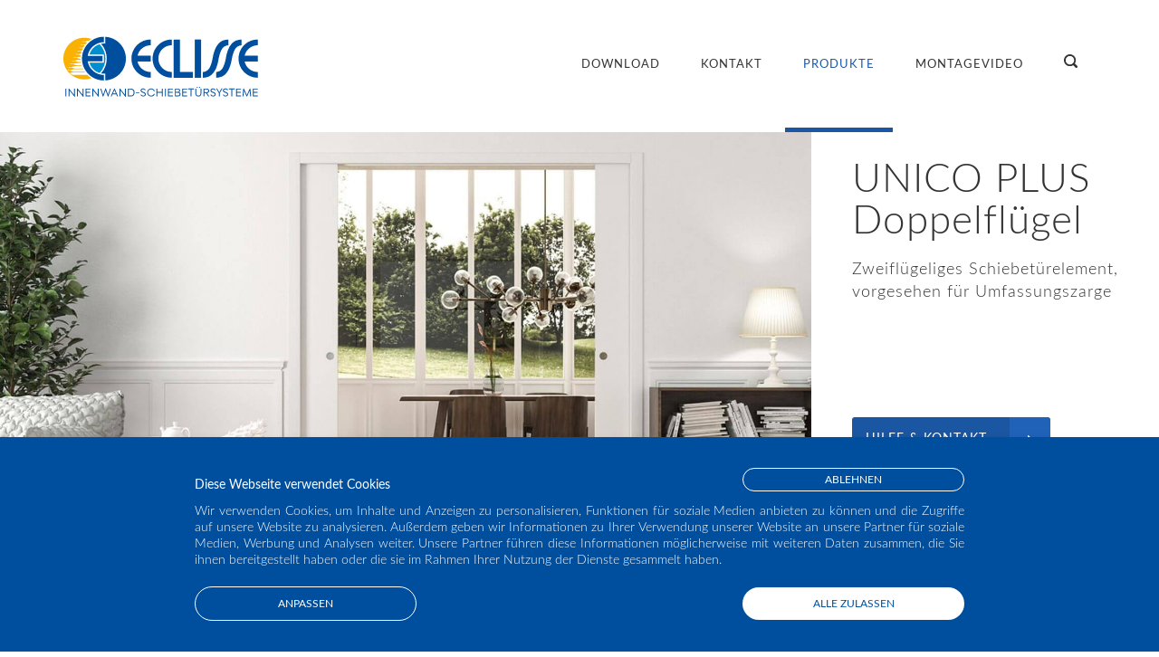

--- FILE ---
content_type: text/html; charset=utf-8
request_url: https://www.eclisse.de/de/produktlinien/collection/standard-schiebetuerelemente/unico-df/
body_size: 12209
content:


<!doctype html>
<html class="no-js " lang="de" data-extra=""  itemscope itemtype="http://schema.org/Product" 
 >
<head  prefix="og: http://ogp.me/ns#">
    



        
            <!-- Google Tag Manager -->
            <script async type="text/javascript">(function(w,d,s,l,i){w[l]=w[l]||[];w[l].push({'gtm.start':
            new Date().getTime(),event:'gtm.js'});var f=d.getElementsByTagName(s)[0],
            j=d.createElement(s),dl=l!='dataLayer'?'&l='+l:'';j.async=true;j.src=
            '//www.googletagmanager.com/gtm.js?id='+i+dl;f.parentNode.insertBefore(j,f);
            })(window,document,'script','dataLayer','GTM-N5SHTDS');</script>
            <!-- End Google Tag Manager -->
        
        
            
        
        <meta content="text/html; charset=UTF-8" http-equiv="content-type">
        <title>UNICO DF, 2-Flg | Schiebetürelement zweiflügelig  - ECLISSE</title>
        <link rel="icon" href="/static/img/favicon.ico"/>
        
        
            


	<meta name="description" content="Modell UNICO, das &amp;quot;klassische&amp;quot; und bewährte Einbauelement zweiflügelig für Massivwände und Trockenbau.">
    
    
    
    
    
        <meta property="og:title" content="UNICO DF, 2-Flg | Schiebetürelement zweiflügelig">
        <meta property="og:url" content="https://www.eclisse.de/de/produktlinien/collection/standard-schiebetuerelemente/unico-df/">
        <meta property="og:description" content="Modell UNICO, das &amp;quot;klassische&amp;quot; und bewährte Einbauelement zweiflügelig für Massivwände und Trockenbau.">
        
        <meta property="og:image" content="https://www.eclisse.de/media/filer_public/c1/21/c1215d3e-5a55-45e7-a011-22b54fa80ecd/controtelaio_estensione_doppia_anta.jpg">
        <meta property="og:type" content="page">
        
        
        
        
        
        
        
        
        
        <meta property="fb:profile_id" content="https://www.facebook.com/eclisse.it">
        
        
    
    
        <meta name="twitter:domain" content="www.eclisse.de">
        <meta name="twitter:card" content="summary">
        
        <meta name="twitter:title" content="UNICO DF, 2-Flg | Schiebetürelement zweiflügelig">
        <meta name="twitter:url" content="https://www.eclisse.de/de/produktlinien/collection/standard-schiebetuerelemente/unico-df/">
        <meta name="twitter:description" content="Modell UNICO, das &amp;quot;klassische&amp;quot; und bewährte Einbauelement zweiflügelig für Massivwände und Trockenbau.">
        
        <meta name="twitter:image:src" content="https://www.eclisse.de/media/filer_public/c1/21/c1215d3e-5a55-45e7-a011-22b54fa80ecd/controtelaio_estensione_doppia_anta.jpg">
        <meta name="twitter:creator" content="@Eclissesrl">
        <meta name="twitter:site" content="https://www.eclisse.it">
    
    
        
        <link rel="publisher" href="https://plus.google.com/+Eclisse"/>
        
        <meta itemprop="name" content="UNICO DF, 2-Flg | Schiebetürelement zweiflügelig">
        
        
        <meta itemprop="url" content="https://www.eclisse.de/de/produktlinien/collection/standard-schiebetuerelemente/unico-df/">
        <meta itemprop="description" content="Modell UNICO, das &amp;quot;klassische&amp;quot; und bewährte Einbauelement zweiflügelig für Massivwände und Trockenbau.">
        
        <meta itemprop="image" content="https://www.eclisse.de/media/filer_public/c1/21/c1215d3e-5a55-45e7-a011-22b54fa80ecd/controtelaio_estensione_doppia_anta.jpg">
    



        
        
        
        
            
    
        
            <link rel="alternate" hreflang="de" href="https://www.eclisse.de/de/produktlinien/collection/standard-schiebetuerelemente/unico-df/"/>
        
            <link rel="alternate" hreflang="de-at" href="https://www.eclisse.at/de-at/produktlinien/collection/standard-schiebetuerelemente/unico-df/"/>
        
    

            
                
                    <link rel="canonical" href="https://www.eclisse.de/de/produktlinien/collection/standard-schiebetuerelemente/unico-df/"/>
                
            
        
        
        
        
            
                
                    <meta name="viewport" content="width=device-width,initial-scale=1">
                
            
        
        
        <meta name="generator" content="nephila komaci 3.0">
        

    
<meta name="viewport" content="width=device-width, initial-scale=1, maximum-scale=1, user-scalable=0" />
<meta name="apple-mobile-web-app-capable" content="yes" />
<meta name="apple-mobile-web-app-status-bar-style" content="black-translucent" />
<meta name="google-site-verification" content="7iPC9iZopS3XcwyJODhMBpw7FMn4dwV1RuhFFmwajGk" />
<!-- FAVICON -->
<link rel="apple-touch-icon" sizes="57x57" href="/static/img/apple-icon-57x57.png">
<link rel="apple-touch-icon" sizes="60x60" href="/static/img/apple-icon-60x60.png">
<link rel="apple-touch-icon" sizes="72x72" href="/static/img/apple-icon-72x72.png">
<link rel="apple-touch-icon" sizes="76x76" href="/static/img/apple-icon-76x76.png">
<link rel="apple-touch-icon" sizes="114x114" href="/static/img/apple-icon-114x114.png">
<link rel="apple-touch-icon" sizes="120x120" href="/static/img/apple-icon-120x120.png">
<link rel="apple-touch-icon" sizes="144x144" href="/static/img/apple-icon-144x144.png">
<link rel="apple-touch-icon" sizes="152x152" href="/static/img/apple-icon-152x152.png">
<link rel="apple-touch-icon" sizes="180x180" href="/static/img/apple-icon-180x180.png">
<link rel="icon" type="image/png" sizes="192x192"  href="/static/img/android-icon-192x192.png">
<link rel="icon" type="image/png" sizes="32x32" href="/static/img/favicon-32x32.png">
<link rel="icon" type="image/png" sizes="96x96" href="/static/img/favicon-96x96.png">
<link rel="icon" type="image/png" sizes="16x16" href="/static/img/favicon-16x16.png">
<link rel="manifest" href="/static/img/manifest.json">
<meta name="msapplication-TileColor" content="#ffffff">
<meta name="msapplication-TileImage" content="/static/img/ms-icon-144x144.png">
<meta name="theme-color" content="#ffffff">












<meta name="p:domain_verify" content="e2255934e9e29a9a06cdbac9184de54f"/>
<meta name="facebook-domain-verification" content="bqh8w3uem2lw7xchks7vcyzxtxfebq" />
<style>
.custom-align { margin-bottom:80px; position:relative; padding-bottom:80px; }
.custom-align .btn { position:absolute; bottom:0; left:15px; width:calc(100% - 30px)!important; }
@media screen and (min-width:1000px) { .home-intro { padding: 90px 0 0 0!important; } }
@media screen and (max-width:999px) { .home-intro { padding: 80px 0 0 0!important; } }
.home-intro .widget-image-text .media img { margin-left:0!important; }
.widget-embedded-video__title { display:inline-block; }
.widget-embedded-video__iframe { width:100%!important;height:100%!important; }
.page-contatti .aldryn-forms-form { width:100%; }
.page-contatti .aldryn-forms-form .field { width:50%; float:left; padding:15px; }
@media screen and (max-width:600px) { .page-contatti .aldryn-forms-form .field { width:100%; float:none; } }
.page-contatti .aldryn-forms-form .widget-link { width:50%; margin-top:-30px; padding-left:15px!important; }
.page-contatti .aldryn-forms-form .aldryn-forms-button { margin-left:15px; margin-top:9px; }
.page-contatti .aldryn-forms-form #id_textareafield_1 { height:100px; }
.page-contatti .aldryn-forms-form textarea, .page-contatti .aldryn-forms-form select { padding-top:14px;padding-bottom:14px; }
</style>

<script>
(function() {
    var nTimer = setInterval(function() {
        if (window.jQuery) {
            clearInterval(nTimer);
            jQuery.ajax({
                url: "https://cdnjs.cloudflare.com/ajax/libs/jquery.matchHeight/0.7.2/jquery.matchHeight-min.js",
                dataType: "script",
                cache: true
            }).done(function() {
                jQuery(".equal-height").matchHeight({byRow: true});
                jQuery(".widget-embedded-video__title").matchHeight({byRow: true});
                jQuery(".support-product-section .accessory-info").matchHeight({byRow: true});
                jQuery(".support-accessory-section .accessory-info").matchHeight({byRow: true});
            });
         }
     }, 500);
})();
</script>



    

    
        
    

    
        
    

    
    
        
    

    
        <link rel="stylesheet" href="/static/CACHE/css/f30f030a9bdf.css" type="text/css" media="screen, projection" />
    

    
        
    

    
        
    

    
        
    

    
        
    

    
        
    

    

    <link rel="stylesheet" href="/static/CACHE/css/d41d8cd98f00.css" type="text/css" media="all" />
    
</head>
<body id="generale" class="lang-de page-produktlinien tpl_base">




    <!-- Google Tag Manager -->
    <noscript><iframe src="//www.googletagmanager.com/ns.html?id=GTM-N5SHTDS"
    height="0" width="0" style="display:none;visibility:hidden"></iframe></noscript>







<header class="main-header">

    <nav role="navigation" id="main-nav">
        <div class="grid">
            <div class="s-12 last">
                <a href="/" class="logo">
                    <img alt="Eclisse" title="Eclisse" src="/static/img/logos/logo-eclisse-de.svg" class="hidden-s"/>
                    <img alt="Eclisse" title="Eclisse" src="/static/img/logo-eclisse-no-claim.svg" class="visible-s"/>
                </a>
                

                <ul class="hidden-s">
                    
                    <form method="get" action="/de/suchergebnisse/" id="searchform">
                    


    <li>
        <a href="/de/download/" class="">Download</a>
    </li>

    <li>
        <a href="/de/kontakt/" class="">Kontakt</a>
    </li>

    <li>
        <a href="/de/produktlinien/" class=" active">Produkte</a>
    </li>

    <li>
        <a href="/de/montagevideo/" class="">Montagevideo</a>
    </li>



                    <li class="main-nav-search-container">
                        <input id="input_search" type="text" placeholder="Suchen" name="q">
                    </li>
                    <li class="main-nav-search">
                        <a href="#">
                            <img alt="Suchen" title="Suchen" src="/static/img/search.svg" class="svg svg--search">
                            <img alt="Schließen" title="Schließen" src="/static/img/close.svg" class="svg svg--close">
                        </a>
                    </li>
                    
                    </form>
                </ul>
            </div>
        </div>
    </nav>

    <nav role="navigation" id="main-nav-responsive" class="hidden-m hidden-l">
        <ul>
            
            
            


    <li>
        <a href="/de/download/" class="">Download</a>
    </li>

    <li>
        <a href="/de/kontakt/" class="">Kontakt</a>
    </li>

    <li>
        <a href="/de/produktlinien/" class=" active">Produkte</a>
    </li>

    <li>
        <a href="/de/montagevideo/" class="">Montagevideo</a>
    </li>



            
            <li>
               <a href="/de/land-auswahlen/">
                    
                    
                        
                        Deutschland <span class="language">(de)</span>
                    
                </a>
            </li>
            
            
        </ul>
    </nav>

    <div id="search-icon-container" class="visible-s hidden-m hidden-l">
        <a class="search-icon">
            <img src="/static/img/search.svg" alt="Suchen" class="svg">
        </a>
    </div>

    <div id="hamburger-icon-container" class="visible-s hidden-m hidden-l">
        <a id="hamburger-icon">
            <span class="line line-1"></span>
            <span class="line line-2"></span>
            <span class="line line-3"></span>
        </a>
    </div>

    <div id="search-bar-responsive" class="hidden-m hidden-l">
        <form method="get" action="/de/suchergebnisse/" id="searchform">
            <input id="input_search" type="text" placeholder="Suchen" name="q">
        </form>
    </div>
</header>




<main id="page" class="container ">
    










<article class="product-detail" id="product_46">
    <header class="product-header">
        <div class="product-header__image-container">
            
                <picture>
                    <!--[if IE 9]><video style="display: none;"><![endif]-->
                    <source media="(min-width: 1000px)" srcset="/media/filer_public_thumbnails/filer_public/c1/21/c1215d3e-5a55-45e7-a011-22b54fa80ecd/controtelaio_estensione_doppia_anta.jpg__1600x800_q95_crop_subsampling-2_upscale.jpg">
                    <source media="(min-width: 720px)" srcset="/media/filer_public_thumbnails/filer_public/4c/67/4c672833-d5bd-486c-944c-b8b745acb489/chassis-extension-portes-coulissantes-a-galandage_1000x720.jpg__1000x800_q95_crop_subsampling-2_upscale.jpg">
                    <!--[if IE 9]></video><![endif]-->
                    <img srcset="/media/filer_public_thumbnails/filer_public/27/93/27931196-33da-42c3-8043-3524d389859d/chassis-extension-pour-double-porte-coulissante-a-galandage_800x800.jpg__800x800_q95_crop_subsampling-2_upscale.jpg" >
                </picture>
            
        </div>
        <div class="product-header__infobox-container">
            <div>
                <div class="h1">UNICO PLUS Doppelflügel</div>
                <h1 class="claim">Zweiflügeliges Schiebetürelement, vorgesehen für Umfassungszarge</h1>
            </div>
            <div class="infobox buttons-container">
                
                    <a onClick="ga('send', 'event','PRODOTTI', 'CTA', 'Retailer', 5);" href="/de/kontakt/" class="btn btn-light btn-reseller">Hilfe & Kontakt</a>
                
                <a onClick="ga('send', 'event','PRODOTTI', 'CTA', 'Support', 1);" href="/de/download/produkt/unico-df/" class="btn btn-dark btn-support">Technischer Support</a>
            </div>
        </div>
    </header>

    

<div class="breadcrumbs-container">
    <div class="grid">
        <div class="s-12 last">
            

    <li class=" ">
        <a href="/de/">Home</a>
    </li>

    <li class=" ">
        <a href="/de/produktlinien/">Produkte</a>
    </li>



            
            <li class="breadcrumb-dropdown">
                <a href="/de/produktlinien/collection/standard-schiebetuerelemente/">ECLISSE Classic Collection</a>
            </li>
            
            <li>
                <span>UNICO PLUS Doppelflügel</span>
            </li>
        </div>
    </div>
</div>

    <section class="other-products">
        <div class="grid">
            <div class="other-products-container">
            
                
                <a href="/de/produktlinien/collection/standard-schiebetuerelemente/unico-ef/" class="s-6 m-4 l-3">
                    
                    <span><img src="/media/filer_public_thumbnails/filer_public/f7/e4/f7e425f5-ce1a-419f-9c46-e8324b96488e/ecl-unico-schiebetursysteme-2000x1000.jpg__400x300_q95_subsampling-2.jpg" /></span>
                    <h4>UNICO PLUS Einzelflügel</h4>
                </a>
                
            
                
            
                
                <a href="/de/produktlinien/collection/standard-schiebetuerelemente/unico-luce-ef/" class="s-6 m-4 l-3">
                    
                    <span><img src="/media/filer_public_thumbnails/filer_public/c9/3d/c93d2aca-c17a-482a-bbbb-58b6c09605d3/2020_unico_luce_ef_2000x1000-1.jpg__400x300_q95_subsampling-2.jpg" /></span>
                    <h4>UNICO LUCE EF, 1-flg</h4>
                </a>
                
            
                
                <a href="/de/produktlinien/collection/standard-schiebetuerelemente/unico-luce-df/" class="s-6 m-4 l-3">
                    
                    <span><img src="/media/filer_public_thumbnails/filer_public/e0/f6/e0f6eb16-8d19-4519-b14a-7dcf9a520f9b/banner-luce-estensione.jpg__400x300_q95_subject_location-646%2C286_subsampling-2.jpg" /></span>
                    <h4>UNICO LUCE DF, 2-flg</h4>
                </a>
                
            
            </div>
        </div>
    </section>



    



    <div class="tabs-container" id="tabs-info-container">
        <div class="grid">
            <div class="s-12 last tabs-container__block">
                <ul class="tabs" data-contents="tc">
                    <li><a href="#overview">Überblick</a></li>
                    <li><a href="#features">Technik</a></li>
                    
                        
                            <li><a href="#accessories">Zubehör</a></li>
                        
                    
                </ul>
            </div>
        </div>
    </div>

    <div class="tab-contents" id="tc">
        <div class="grid">
            <div class="s-12 anchor-container">
                <div class="anchor-tag blue-line-bottom" id="overview">Überblick</div>
            </div>
            <section class="section-wrapper  widget-section"  id="section_1" ><div class="grid"><div class="s-12 m-6 l-6 last-s widget-image widget-image-text widget-image-text--image-before"
     id="widget-image-27884"  ><div class="media"><img src="/media/filer_public/0b/85/0b855e2e-def8-4037-8268-22a2de4b6866/eclisse_unico_doppelflugel_website-bild1-1.jpg" alt="Eclisse_Unico_Doppelflügel" class="media__item "></div><div class="wysiwyg"></div></div><div class="s-12 m-6 l-6 last-s last-m last-l widget-text"  id="widget-text-27885" ><h1>montagefertig² | praktisch² | gut²</h1><p>Die ECLISSE UNICO Modellreihe ist das „klassische“ Einbauelement, entspricht dem gehobenen Standard im Bereich der Schiebetürkästen welche eine Verkleidung benötigen und wird montagefertig in ein - oder zweiflügeligen Ausführungen geliefert.</p><p>Die gezielt offene Bauweise des Schiebetürkastens für Trockenbau wird den zeitgemäßen Anforderungen im Innenausbau besser gerecht. Durch die gleichmäßige Verschraubung der GK-Platte mit den speziell profilierten Querstreben entsteht der flächige Verbund mit dem Schubkasten. So verarbeitet, steift sich der Kasten optimal gegen Spannungen und Druckeinwirkungen aus.</p></div></div></section>
<section class="section-wrapper  widget-section"  id="section_2" ><div class="grid"><div class="s-12 m-6 l-6 last-s widget-text"  id="widget-text-27887" ><h2>Doppelfügelausführungen</h2><h3>Ausführung Trockenbau</h3><p>Im Trockenbau sind die UNICO PLUS <a href="https://www.eclisse.de/de/zweiflugelige-schiebetur/">Schiebetüren mit Doppelflügel</a> für Profil 75 und 100 lieferbar. Im Aufbau auf Profil 75 (fertige Wand 10 oder 12,5 cm) ist die Türblattstärke von 40 mm nicht zu überschreiten. Sondermaße sind zweiflügelig bis Türblattbreite [198,5 + 198,5] cm × Türblatthöhe 301 cm lieferbar. Für diese Sondermaße ist ein Profil 125 oder ein Doppelständerwerk (fertige Wandstärke min. 15 cm) erforderlich.</p></div><div class="s-12 m-6 l-6 widget-image widget-image-text widget-image-text--image-before"
     id="widget-image-27888"  ><div class="media"><img src="/media/filer_public/d5/35/d5350cf4-a1bf-4e40-a236-6c1463be84e8/eclisse_unico_doppelflugel_website-trockenbauwand_sichtbar-1.jpg" alt="Eclisse_Unico_Doppelflügel" class="media__item "></div><div class="wysiwyg"></div></div></div></section>
<section class="section-wrapper  widget-section"  id="section_3" ><div class="grid"><div class="s-12 m-6 l-6 last-s widget-image widget-image-text widget-image-text--image-before"
     id="widget-image-27890"  ><div class="media"><img src="/media/filer_public/ae/8b/ae8b5c0f-9397-41e9-9765-f5cf0d4c252e/eclisse_unico_doppelflugel_website-massivwand_sichtbar-1.jpg" alt="Eclisse_Unico_Doppelflügel_Massivwand" class="media__item "></div><div class="wysiwyg"></div></div><div class="s-12 m-6 l-6 last-s last-m last-l widget-text"  id="widget-text-27891" ><h3><br><br>
Ausführung Massivwand</h3><p>In der Massivwandausführung ist dieses Modell 1- und 2-flg. für Ziegelstärken 11,5 cm und 17,5 cm lieferbar. Die maximalen Produktionsgrößen betragen zweiflügelig Türblattbreite [148,5 + 148,5] cm × Höhe 291 cm.</p></div><div class="s-12 m-12 l-12 last-s last-m last-l widget-text"  id="widget-text-27893" ><h3>Download:</h3><p><a href="/de/download/produkt/unico-df/" class="btn btn-secondary" style="float: none; width: 100%; text-align: center;">UNICO Doppelflügel - Technische Spezifikationen</a></p></div></div></section>

            <div class="s-12 anchor-container">
                <div class="anchor-tag blue-line-bottom"  id="features">Technik</div>
            </div>
            <section class="section-wrapper  widget-section"  id="section_1" ><div class="grid"><div class="s-6 m-12 l-12 widget-text"  id="widget-text-27895" ><h1>ECLISSE UNICO DF, 2-flg.</h1><h3>Interaktive Übersichtsvideos</h3><hr><p style="text-align: center;"> </p><p style="text-align: center;">Vorteile und Highlights Variante Massivwand</p></div><section id="presentation_27894" class="ivideo-section last-s s-12 m-12 l-12 last-m last-l"><div class="img-preview playbtn"><i class="fa fa-play-circle"></i><img src="/media/filer_public_thumbnails/filer_public/b3/bf/b3bf56e7-8fd5-41c2-abed-9e7b329ef3e6/estensione_intonaco_1920x1080.jpg__1200x675_q95_crop_subsampling-2_upscale.jpg" /></div><video class="presentation-video-1" controls><source src="/documents/animations/Video%2520animazioni/estensione_intonaco.mp4" type="video/mp4"></video><section class="animation-container"><div class="curtain-sx"></div><div class="curtain-dx"></div><div class="animation-text"><p>
                Eclisse Unico Doppelflügel
            </p><p>
                Massivwand
            </p></div></section><video class="presentation-video-2" controls><source src="" type="video/mp4"></video><div class="img-container"><img src="/media/filer_public_thumbnails/filer_public/b3/bf/b3bf56e7-8fd5-41c2-abed-9e7b329ef3e6/estensione_intonaco_1920x1080.jpg__1200x675_q95_crop_subsampling-2_upscale.jpg" /><a href="#art38876" class="dot" style='top: 75.9259259259%; left: 56.9791666667%;'></a><a href="#art38877" class="dot" style='top: 74.4444444444%; left: 62.6041666667%;'></a><a href="#art38878" class="dot" style='top: 10.3703703704%; left: 30.2083333333%;'></a><a href="#art38879" class="dot" style='top: 12.1296296296%; left: 40.9375%;'></a><a href="#art38880" class="dot" style='top: 15.0%; left: 47.1875%;'></a><a href="#art38881" class="dot" style='top: 16.6666666667%; left: 56.9791666667%;'></a><a href="#art38882" class="dot" style='top: 21.9444444444%; left: 32.7083333333%;'></a><a href="#art38883" class="dot" style='top: 27.4074074074%; left: 35.78125%;'></a><a href="#art38884" class="dot" style='top: 26.6666666667%; left: 58.90625%;'></a><a href="#art38885" class="dot" style='top: 50.0925925926%; left: 57.2395833333%;'></a></div><div class="img-articles"><a href="#" class="back"><i class="fa fa-times"></i></a><article id="art38876"><header><div class="h1">Zentrierende Türblattführung</div></header><div class="feature-image"><img src="/media/filer_public_thumbnails/filer_public/dd/2e/dd2e34bd-bf21-4328-bfdc-6f70b0b052ca/guida-porta-int.jpg__600x338_q95_crop_subsampling-2_upscale.jpg" /></div><div class="article-content"><p>
                    Direkt auf dem Fußboden oder am Einbauelement montiert, zentriert die Führung das Tür­blatt beim Öffnen und Schließen der Tür.

                </p></div></article><article id="art38877"><header><div class="h1">Das nachträglich herausnehmbare Bodenblech</div></header><div class="feature-image"><img src="/media/filer_public_thumbnails/filer_public/47/3a/473a2cee-e789-43ff-b2d6-80ac0c563bf0/profilo-sottoporta-int.jpg__600x338_q95_crop_subsampling-2_upscale.jpg" /></div><div class="article-content"><p>
                    Das nachträglich herausnehmbare Bodenblech des Schubkastens (nur UNICO Massivwand) ermöglicht dem Verarbeiter auch bei zu hoch gesetztem Kasten eine korrekte Montage des Türblattes.

                </p></div></article><article id="art38878"><header><div class="h1">Einstellbare Türstopper</div></header><div class="feature-image"><img src="/media/filer_public_thumbnails/filer_public/f1/29/f129372a-4ae6-4ebc-a818-0c23e1b8d9de/fermoporta.jpg__600x338_q95_crop_subsampling-2_upscale.jpg" /></div><div class="article-content"><p>
                    Die Türstopper (vorne und hinten) sind jederzeit verstellbar. Durch die Kombination mit der herausnehmbaren Laufschiene kann die Öffnung der Schiebetür stets so angepasst werden, dass die Tür auch ­bündig mit der Wand abschließt.

                </p></div></article><article id="art38879"><header><div class="h1">Engmaschiger Putzträger</div></header><div class="feature-image"><img src="/media/filer_public_thumbnails/filer_public/2e/72/2e72f153-77c9-44e0-bd09-359f51d21ac2/rete-debordante-int.jpg__600x338_q95_crop_subsampling-2_upscale.jpg" /></div><div class="article-content"><p>
                    Das engmaschige Putzträgernetz (50 x 25 mm) gewährt einen optimalen Verbund mit dem Zementmörtel. Seine flexible Verbindung (nicht geschweißt) mit dem Grundblech vermeidet Spannungsrisse beim Abtrocknen des Mörtels.

                </p></div></article><article id="art38880"><header><div class="h1">ECLISSE-Rollwagen</div></header><div class="feature-image"><img src="/media/filer_public_thumbnails/filer_public/b1/d9/b1d98d59-143c-41d6-a4cc-d006d5914ebc/carrelli.jpg__600x338_q95_crop_subsampling-2_upscale.jpg" /></div><div class="article-content"><p>
                    Die Rollwagen sind im Inneren mit gekapselten Stahlkugellagern versehen, während die Räder selber aus faserverstärktem, abriebfestem Kunststoff bestehen, welcher einen ruhigen Lauf in der eloxierten Laufschiene gewährt. Die Standard-Tragfähigkeit beträgt 100 kg.

                </p></div></article><article id="art38881"><header><div class="h1">Herausnehmbare Laufschiene (patentiert)</div></header><div class="feature-image"><img src="/media/filer_public_thumbnails/filer_public/f5/04/f504ef09-4e0e-431a-ab09-eae61ff7b6cb/binario-estraibile-cgt.jpg__600x338_q95_crop_subsampling-2_upscale.jpg" /></div><div class="article-content"><p>
                    Die auch nach Wandschluss ausbaubare Laufschiene erlaubt eine eventuelle nachträgliche Wartung der Anlage sowie ein Nachrüsten der Schiebetür mit Komfort­zubehör wie z.B. Einzugdämpfer, Selbstschließer oder Motorisierung.

                </p></div></article><article id="art38882"><header><div class="h1">Putzträger ohne Verschweißung </div></header><div class="feature-image"><img src="/media/filer_public_thumbnails/filer_public/41/02/4102843c-c50b-4415-830a-9c3199a16938/sistema-aggancio-senza-saldature-int.jpg__600x338_q95_crop_subsampling-2_upscale.jpg" /></div><div class="article-content"><p>
                    Die Putzträgernetze sind auf dem Korpus ohne Verschweißungen verankert. Dadurch werden Spannungsrisse sowie Verzüge des Schiebetürkastens beim Abtrocknen des Zementmörtels vermieden.

                </p></div></article><article id="art38883"><header><div class="h1">Ausgesteifte Seitenbleche</div></header><div class="feature-image"><img src="/media/filer_public_thumbnails/filer_public/7a/7c/7a7c3b87-1803-49a5-9721-8912e7d290e9/ecl_lamiera_tamponamento_520x300.jpg__600x338_q95_crop_subsampling-2_upscale.jpg" /></div><div class="article-content"><p>
                    Die kreisförmig in regelmäßigen Abständen angelegten Punzen steifen die Seitenbleche des Schubkastens zusätzlich aus.

                </p></div></article><article id="art38884"><header><div class="h1">Profilierte Queraussteifungen </div></header><div class="feature-image"><img src="/media/filer_public_thumbnails/filer_public/25/81/25812a09-4e7e-42cc-972a-56472465de04/traversine-orizzontali-rinforzo-int.jpg__600x338_q95_crop_subsampling-2_upscale.jpg" /></div><div class="article-content"><p>
                    Die 16 speziell profilierten Querausteifungen aus verzinktem Stahlblech gewähren im Verbund eine optimale Aussteifung gegen Druckeinwirkungen und Spannungen.

                </p></div></article><article id="art38885"><header><div class="h1">Verstärkte Einschubholme</div></header><div class="feature-image"><img src="/media/filer_public_thumbnails/filer_public/7d/0c/7d0c0f09-1912-46e3-bbdf-4dd38f8ac3c9/montanti-int.jpg__600x338_q95_crop_subsampling-2_upscale.jpg" /></div><div class="article-content"><p>
                    Die verstärkten Einschubholme an der Wand­tasche ermöglichen ein schlankes Design bei gleichzeitig hoher Stabilität. Sie schützen das Element vor der Einwirkung mechanischer Kräfte am Türblatteinlauf.

                </p></div></article></div><a id="" href="#" class="rewbtn"><i class="fa fa-repeat"></i></a></section><div class="s-6 m-12 l-12 widget-text"  id="widget-text-27896" ><p style="text-align: center;"> </p><p style="text-align: center;">Vorteile und Highlights Variante Trockenbau</p></div><section id="presentation_178338" class="ivideo-section last-s s-12 m-12 l-12 last-m last-l"><div class="img-preview playbtn"><i class="fa fa-play-circle"></i><img src="/media/filer_public_thumbnails/filer_public/fa/28/fa284bfa-2be1-4bce-8298-6df3d4988841/estensione_cartongesso_1920x1080.jpg__1200x675_q95_crop_subsampling-2_upscale.jpg" /></div><video class="presentation-video-1" controls><source src="/documents/animations/Video%2520animazioni/estensione_cartongesso_at.mp4" type="video/mp4"></video><section class="animation-container"><div class="curtain-sx"></div><div class="curtain-dx"></div><div class="animation-text"><p>
                Eclisse Unico Doppelflügel
            </p><p>
                Trockenbau
            </p></div></section><video class="presentation-video-2" controls><source src="" type="video/mp4"></video><div class="img-container"><img src="/media/filer_public_thumbnails/filer_public/fa/28/fa284bfa-2be1-4bce-8298-6df3d4988841/estensione_cartongesso_1920x1080.jpg__1200x675_q95_crop_subsampling-2_upscale.jpg" /></div><div class="img-articles"><a href="#" class="back"><i class="fa fa-times"></i></a></div><a id="" href="#" class="rewbtn"><i class="fa fa-repeat"></i></a></section></div></section>

            




<script id="categoryfiltertemplate" type="x-tmpl-mustache">
    <a href="#" class="btn btn-toggle category-filter" id="category-filter-{{id}}" data-target="{{id}}">
        {{label}}
    </a>
</script>



    <div class="s-12 anchor-container">
        <div class="anchor-tag blue-line-bottom" id="accessories">Türen und Zubehör</div>
    </div>
    <div class="s-12 last">
        <div id="accessories-filter">
        </div>
    </div>
    
    
    
        
        <div class="category" data-name="Türen" id="category-2">
            <div class="s-12 last">
                <h2>Türen</h2>
            </div>
            
                <div class="s-12 m-6 l-3 last-s accessory ">

                    <a href="/de/produktlinien/zubehoer/schiebetuerblaetter/"
                        >
                        <div class="accessory-info">
                        
                            
                            <div class="zoom-container">
                                <img src="/media/filer_public_thumbnails/filer_public/04/fe/04fe36da-f364-4486-bf1c-9a2f075d3c95/banner-porte-laminate.jpg__720x720_q95_crop_subject_location-511%2C186_subsampling-2_upscale.jpg" alt="Schiebetürblätter Holz" />
                            </div>
                        
                            <div class="gutter">
                                <h3>Schiebetürblätter Holz</h3>
                                40 mm Stärke
                            </div>
                        </div>
                    </a>
                </div>
            
                <div class="s-12 m-6 l-3 last-s accessory last-m">

                    <a href="/de/produktlinien/zubehoer/glasschiebetueren/"
                        >
                        <div class="accessory-info">
                        
                            
                            <div class="zoom-container">
                                <img src="/media/filer_public_thumbnails/filer_public/67/26/67268c41-5df0-479a-aaf0-ce7c89b1570c/glassdoorbrochure_18_website-1-1.jpg__720x720_q95_crop_subsampling-2_upscale.jpg" alt="Glasschiebetürblatter" />
                            </div>
                        
                            <div class="gutter">
                                <h3>Glasschiebetürblatter</h3>
                                Mehr Stil, mehr Finesse, mehr Licht!
                            </div>
                        </div>
                    </a>
                </div>
            
        </div>
        
    
        
        <div class="category" data-name="Beschläge und Griffe" id="category-4">
            <div class="s-12 last">
                <h2>Beschläge und Griffe</h2>
            </div>
            
                <div class="s-12 m-6 l-3 last-s accessory ">

                    <a href="/de/produktlinien/zubehoer/griffmuscheln-fuer-schiebetueren/"
                        >
                        <div class="accessory-info">
                        
                            
                            <div class="zoom-container">
                                <img src="/media/filer_public_thumbnails/filer_public/2b/dd/2bddbc35-9bc2-4d53-8964-f803508bc581/kit_legno_800x800.jpg__720x720_q95_crop_subsampling-2_upscale.jpg" alt="Beschläge und Griffe für Holztürblätter" />
                            </div>
                        
                            <div class="gutter">
                                <h3>Beschläge und Griffe für Holztürblätter</h3>
                                Beschlagvarianten für ECLISSE-Schiebetürblätter, 40 mm Stärke
                            </div>
                        </div>
                    </a>
                </div>
            
        </div>
        
    
        
        <div class="category" data-name="Mechanismen" id="category-8">
            <div class="s-12 last">
                <h2>Mechanismen</h2>
            </div>
            
                <div class="s-12 m-6 l-3 last-s accessory ">

                    <a href="/de/produktlinien/zubehoer/schiebetuer-daempfer/"
                        >
                        <div class="accessory-info">
                        
                            
                            <div class="zoom-container">
                                <img src="/media/filer_public_thumbnails/filer_public/da/79/da796bdb-1be1-4d2d-8ce9-a83409126c09/banner-eclisse-bias.jpg__720x720_q95_crop_subject_location-304%2C186_subsampling-2_upscale.jpg" alt="Schiebetür-Dämpfer ECLISSE BIAS™ und ECLISSE BIAS™ DS" />
                            </div>
                        
                            <div class="gutter">
                                <h3>Schiebetür-Dämpfer ECLISSE BIAS™ und ECLISSE BIAS™ DS</h3>
                                Dämpfer für langsames, geräuscharmes Schließen der Türen
                            </div>
                        </div>
                    </a>
                </div>
            
                <div class="s-12 m-6 l-3 last-s accessory last-m">

                    <a href="/de/produktlinien/zubehoer/synchronlauf-fuer-doppelfluegel/"
                        >
                        <div class="accessory-info">
                        
                            
                            <div class="zoom-container">
                                <img src="/media/filer_public_thumbnails/filer_public/79/5c/795cbc12-5623-4945-835b-3536bb788827/banner-sicronizzazione-doppia-anta.jpg__720x720_q95_crop_subject_location-350%2C168_subsampling-2_upscale.jpg" alt="Synchronlauf für Doppelflügel" />
                            </div>
                        
                            <div class="gutter">
                                <h3>Synchronlauf für Doppelflügel</h3>
                                Der Synchronlauf erlaubt das gleichzeitige Öffnen zweier Türen obwohl nur eine Türe bewegt wird.
                            </div>
                        </div>
                    </a>
                </div>
            
                <div class="s-12 m-6 l-3 last-s accessory ">

                    <a href="/de/produktlinien/zubehoer/tuerfuehrungsprofil-mit-abdeckkappe/"
                        >
                        <div class="accessory-info">
                        
                            
                            <div class="zoom-container">
                                <img src="/media/filer_public_thumbnails/filer_public/c0/8d/c08dbdc9-9203-4832-94ec-ba27ab092c62/banner-profilo-security.jpg__720x720_q95_crop_subject_location-375%2C188_subsampling-2_upscale.jpg" alt="Türführungsprofil mit Abdeckkappe " />
                            </div>
                        
                            <div class="gutter">
                                <h3>Türführungsprofil mit Abdeckkappe </h3>
                                Stabileres Gleiten, höhere Robustheit
                            </div>
                        </div>
                    </a>
                </div>
            
        </div>
        
    




        </div>
    </div>

    
    <footer class="product-footer">
        <div class="grid">
            <div class="s-12 last">
                <h3>
                    <span>Ähnliche Produkte...</span>
                </h3>
            </div>
        </div>
        <div class="grid related-products">
            
                <div class="s-6 m-4 l-3   ">
                    <a href="/de/produktlinien/collection/standard-schiebetuerelemente/unico-ef/">
                        
                            
                        
                        <img src="/media/filer_public_thumbnails/filer_public/f7/22/f722e4e6-b17b-4152-915f-cb413c106c7e/ecl-unico-schiebetursysteme-800x800.jpg__240x240_q95_subsampling-2.jpg" >
                        UNICO PLUS Einzelflügel
                    </a>
                </div>
            
                <div class="s-6 m-4 l-3 last-s  ">
                    <a href="/de/produktlinien/collection/standard-schiebetuerelemente/unico-luce-ef/">
                        
                            
                        
                        <img src="/media/filer_public_thumbnails/filer_public/2d/b3/2db39dca-1fc8-4953-9ce3-1c635e2cb442/2020_unico_luce_ef_800x400-1.jpg__240x240_q95_subsampling-2.jpg" >
                        UNICO LUCE EF, 1-flg
                    </a>
                </div>
            
                <div class="s-6 m-4 l-3  last-m ">
                    <a href="/de/produktlinien/collection/standard-schiebetuerelemente/unico-luce-df/">
                        
                            
                        
                        <img src="/media/filer_public_thumbnails/filer_public/fa/8f/fa8fe341-da4c-455b-b9ca-1ba640d0f16d/chassis-luce-extension-portes-coulissantes-a-galandage-small.jpg__240x240_q95_subject_location-400%2C400_subsampling-2.jpg" >
                        UNICO LUCE DF, 2-flg
                    </a>
                </div>
            
                <div class="s-6 m-4 l-3 last-s  last-l">
                    <a href="/de/produktlinien/collection/sondermodelle/teleskop-zweiseitig/">
                        
                            
                        
                        <img src="/media/filer_public_thumbnails/filer_public/4f/ef/4fef7a1b-3705-4fc1-b50d-33e10541256d/chassis-telescopique-extension-portes-coulissantes-a-galandage-small.jpg__240x240_q95_subject_location-419%2C400_subsampling-2.jpg" >
                        TELESKOP zweiseitig
                    </a>
                </div>
            
                <div class="s-6 m-4 l-3   ">
                    <a href="/de/produktlinien/collection/sondermodelle/circular-df/">
                        
                            
                        
                        <img src="/media/filer_public_thumbnails/filer_public/4d/35/4d35c2fe-ae06-4eac-9732-cc07b4443b40/2020_sondermodelle_800x400-1.jpg__240x240_q95_subsampling-2.jpg" >
                        CIRCULAR DF, 2-flg
                    </a>
                </div>
            
                <div class="s-6 m-4 l-3 last-s last-m ">
                    <a href="/de/produktlinien/collection/sondermodelle/ewoluto-df/">
                        
                            
                        
                        <img src="/media/filer_public_thumbnails/filer_public/88/ff/88ffd1f9-03b5-4c3d-8001-66ef3851d483/porte-vetro-scorrevoli_ewoluto-est_665x665.jpg__240x240_q95_subject_location-332%2C332_subsampling-2.jpg" alt="telaio porta ewoluto estensione">
                        EWOLUTO® DF, 2-flg
                    </a>
                </div>
            
                <div class="s-6 m-4 l-3   ">
                    <a href="/de/produktlinien/collection/syntesis-collection/syntesis-line-df/">
                        
                            
                        
                        <img src="/media/filer_public_thumbnails/filer_public/d6/ab/d6abdee0-bb09-4eac-9083-6f11032d3e99/chassis-syntesis-line-extension-porte-coulissante-a-galandage-small.jpg__240x240_q95_subject_location-400%2C400_subsampling-2.jpg" >
                        SYNTESIS LINE, 2-flg
                    </a>
                </div>
            
                <div class="s-6 m-4 l-3 last-s  last-l">
                    <a href="/de/produktlinien/collection/syntesis-collection/syntesis-luce-df/">
                        
                            
                        
                        <img src="/media/filer_public_thumbnails/filer_public/51/67/5167a722-9caa-47ad-9412-8d5331b797ce/2020_syntesis_luce_df_small_800x400-1.jpg__240x240_q95_subsampling-2.jpg" >
                        SYNTESIS LUCE DF, 2-flg
                    </a>
                </div>
            
                <div class="s-6 m-4 l-3  last-m ">
                    <a href="/de/produktlinien/collection/standard-schiebetuerelemente/">
                        
                            
                        
                        <img src="/media/filer_public_thumbnails/filer_public/50/da/50da0cbb-8377-403c-b2db-4f73b112da5d/2020_cc_800x400_w-1.jpg__240x240_q95_subsampling-2.jpg" >
                        ECLISSE Classic Collection
                    </a>
                </div>
            
        </div>
    </footer>
    

    
</article>
<div class="top-page-scroll-button"><svg id="1ee85bba-14f1-42a9-a179-42474d861765" data-name="Livello 1" xmlns="http://www.w3.org/2000/svg" viewBox="0 0 63.49 63.49"><defs><style>.\37 ef12bbf-dbeb-4058-8d49-d07ab1fdf8cc{stroke-miterlimit:10;stroke-width:3px;}</style></defs><title>Icona_Torna_Su</title><circle class="7ef12bbf-dbeb-4058-8d49-d07ab1fdf8cc" cx="31.74" cy="31.74" r="30.24"/><polyline class="7ef12bbf-dbeb-4058-8d49-d07ab1fdf8cc" points="50.09 38.59 31.74 24.89 13.39 38.59"/></svg></div>




    
</main>

<footer class="footer-container">
    <section class="footer-main">
        <div class="grid">
            
                <nav class="footer-navigation">
                    <div class="s-12 m-8 l-8 last-s widget-raw-html"  id="widget-raw-html-339490"  ><a href="https://www.facebook.com/eclisse.de" target="_blank"><i class="fa fa-facebook-official fa-2x"></i></a><a href="https://www.instagram.com/eclisse_de/" target="_blank"><i class="fa fa-instagram fa-2x"></i></a><a href="https://www.youtube.com/@EclisseDeutschland" target="_blank"><i class="fa fa-youtube-square fa-2x"></i><a href="https://it.pinterest.com/eclisse_de/ " target="_blank"><i class="fa fa-pinterest-square fa-2x"></i></a></div>

                </nav>
                <div class="s-12 m-4 l-4 last">
                    <nav class="secondary-nav hidden-s">
                        

<ul>
    
        <li><a href="/de/firma/">Unternehmen</a></li>
    
    <li class="languages-container">
        <a class="languages" href="/de/land-auswahlen/">
            <i class="icon-flag icon-flag-DE"></i>
            
                Deutschland <span class="language">(de)</span>
            
        </a>
        
    </li>
</ul>

                    </nav>
                </div>
            
        </div>
    </section>
    <section class="footer-copying">
        <div class="grid">
            <div class="s-12 last">
                <p>
                    
                        COPYRIGHT ECLISSE S.R.L. 2020 -
                        ALL RIGHTS RESERVED - P.IVA: IT02141960266 - TEL: <a href="tel:0800 33 47 110">0800 33 47 110</a> Innerhalb der Bundesrepublik Deutschland erreichen Sie uns kostenfrei unter der hier angegebenen Nummer
                    
                </p>
                <nav class="privacy">
                    <a href="/de/markenrichtlinien/" rel="nofollow">Markenrichtlinien</a>
                    <a href="/de/datenschutz/" rel="nofollow">Datenschutz</a>
                    
                    
                        <a href="/de/impressum/" rel="nofollow">Impressum</a>
                    
                    
                    
                        <a href="/de/agb/" rel="nofollow">Agb</a>
                    
                    
                    
                        <a href="/de/blog/" rel="nofollow">Blog</a>
                    
                    
                    
                        
                        <a href="/de/montagevideo/">Montagevideo</a>
                    
                </nav>
            </div>
        </div>
    </section>
</footer>






    


    






    
        <script type="text/javascript" src="/static/CACHE/js/56e8804588c0.js"></script>
    

<script type="text/javascript" src="/static/CACHE/js/4e4fdbadb099.js" async></script>
<script async type="text/javascript">
    $(function () {
        
    


        $('.breadcrumb-dropdown a').on('click', function(e){ e.preventDefault();
            $('.breadcrumbs-container').toggleClass('active');
            $(this).toggleClass('active');
            $('.other-products').toggleClass('active');
        });
    

$("#presentation_27894").presentation();


$("#presentation_178338").presentation();



    $('.tab-headers').tabsaccordion();

    var features_active = false;

    $('.tab-headers [href=\\#features]').on('click', function() {
        if(!features_active) {
            /*$('.ivideo-section').each(function() {
                $(this).data('plugin_presentation').start();
            });*/
        }
        features_active = true;
    });
    $('.tab-headers [href=\\#accessories]').on('click', function() {
        $('.product-footer').hide();
    });
    $('.tab-headers a').on('click', function(){
        if($(this).attr('href') != '#features') {
            $('.ivideo-section').each(function() {
                $(this).data('plugin_presentation').stop();
            });
            features_active = false;
        }
        if($(this).attr('href') != '#accessories') {
            $('.product-footer').show();
        }
    });

    var filterbtncontent = Mustache.render($('#categoryfiltertemplate').html(),
        {id: 'all', label: 'alle Kategorien'});
    $('#accessories-filter').html(filterbtncontent);
    $('.category-filter').addClass('active');

    $('.category').each(function(){
        var filters = $('#accessories-filter').html();
        var filterbtncontent = Mustache.render($('#categoryfiltertemplate').html(),
            {id: this.id, label: $(this).data('name')});
        $('#accessories-filter').html(filters + filterbtncontent);
    });

    $('.category-filter').click(function(e){ e.preventDefault();
        $('.category').hide();
        $('.category-filter').removeClass('active');
        $(this).addClass('active');
        if ($(this).data('target') != 'all') {
            var target = '#' + $(this).data('target');
            $(target).show();
        } else {
            $('.category').show();
        }
    });

    // deeplinking
    if(window.location.hash) {
        hash_tab = $('[href=\\' + window.location.hash + ']:visible');

        if(hash_tab.length == 1) {
            hash_tab.click();
        }
    }





    
    // Main search autosuggestion
    var suggestions = [
        
            { "label": "UNICO PLUS Einzelflügel",
                "url": "/de/produktlinien/collection/standard-schiebetuerelemente/unico-ef/" },
        
            { "label": "Schiebetür-Dämpfer ECLISSE BIAS™ und ECLISSE BIAS™ DS",
                "url": "/de/produktlinien/zubehoer/schiebetuer-daempfer/" },
        
            { "label": "UNICO PLUS Doppelflügel",
                "url": "/de/produktlinien/collection/standard-schiebetuerelemente/unico-df/" },
        
            { "label": "ECLISSE Syntesis Collection",
                "url": "/de/produktlinien/collection/syntesis-collection/" },
        
            { "label": "Selbstschließer mit Dämpfer",
                "url": "/de/produktlinien/zubehoer/selbstschliesser/" },
        
            { "label": "UNICO LUCE EF, 1-flg",
                "url": "/de/produktlinien/collection/standard-schiebetuerelemente/unico-luce-ef/" },
        
            { "label": "Synchronlauf für Doppelflügel",
                "url": "/de/produktlinien/zubehoer/synchronlauf-fuer-doppelfluegel/" },
        
            { "label": "UNICO LUCE DF, 2-flg",
                "url": "/de/produktlinien/collection/standard-schiebetuerelemente/unico-luce-df/" },
        
            { "label": "Synchronlauf für Modell Teleskop",
                "url": "/de/produktlinien/zubehoer/synchronlauf-fuer-teleskop/" },
        
            { "label": "TELESKOP einseitig",
                "url": "/de/produktlinien/collection/sondermodelle/teleskop-einseitig/" },
        
            { "label": "Sicherheits-Beschlag für Glastüren",
                "url": "/de/produktlinien/zubehoer/sicherheitsbeschlag-fuer-glastueren/" },
        
            { "label": "TELESKOP zweiseitig",
                "url": "/de/produktlinien/collection/sondermodelle/teleskop-zweiseitig/" },
        
            { "label": "CIRCULAR EF, 1-flg",
                "url": "/de/produktlinien/collection/sondermodelle/circular-ef/" },
        
            { "label": "Türführungsprofil mit Abdeckkappe ",
                "url": "/de/produktlinien/zubehoer/tuerfuehrungsprofil-mit-abdeckkappe/" },
        
            { "label": "CIRCULAR DF, 2-flg",
                "url": "/de/produktlinien/collection/sondermodelle/circular-df/" },
        
            { "label": "UNILATERALE",
                "url": "/de/produktlinien/collection/sondermodelle/unilaterale/" },
        
            { "label": "Gleitschienen-Türschließer",
                "url": "/de/produktlinien/zubehoer/gleitschienentuerschliesser/" },
        
            { "label": "EWOLUTO® EF, 1-flg",
                "url": "/de/produktlinien/collection/sondermodelle/ewoluto-ef/" },
        
            { "label": "EWOLUTO® DF, 2-flg",
                "url": "/de/produktlinien/collection/sondermodelle/ewoluto-df/" },
        
            { "label": "Schiebetürblätter Holz",
                "url": "/de/produktlinien/zubehoer/schiebetuerblaetter/" },
        
            { "label": "Drehflügel-Türblatt 45 oder 50 mm",
                "url": "/de/produktlinien/zubehoer/tuerblatt/" },
        
            { "label": "SYNTESIS LINE, 1-flg",
                "url": "/de/produktlinien/collection/syntesis-collection/syntesis-line-ef/" },
        
            { "label": "Zubehör und Türen",
                "url": "/de/produktlinien/collection/zubehoer/" },
        
            { "label": "SYNTESIS LINE, 2-flg",
                "url": "/de/produktlinien/collection/syntesis-collection/syntesis-line-df/" },
        
            { "label": "Glasschiebetürblatter",
                "url": "/de/produktlinien/zubehoer/glasschiebetueren/" },
        
            { "label": "SYNTESIS LUCE EF, 1-flg",
                "url": "/de/produktlinien/collection/syntesis-collection/syntesis-luce-ef/" },
        
            { "label": "SYNTESIS LUCE DF, 2-flg",
                "url": "/de/produktlinien/collection/syntesis-collection/syntesis-luce-df/" },
        
            { "label": "SYNTESIS PLANO,  1-flg",
                "url": "/de/produktlinien/collection/syntesis-collection/syntesis-plano-ef/" },
        
            { "label": "ECLISSE Classic Collection",
                "url": "/de/produktlinien/collection/standard-schiebetuerelemente/" },
        
            { "label": "ECLISSE Classic Collection - Sondermodelle",
                "url": "/de/produktlinien/collection/sondermodelle/" },
        
            { "label": "SYNTESIS TECH",
                "url": "/de/produktlinien/collection/syntesis-collection/syntesis-tech/" },
        
            { "label": "ECLISSE 40 Collection",
                "url": "/de/produktlinien/collection/eclisse-40-collection/" },
        
            { "label": "SYNTESIS PLANO SL",
                "url": "/de/produktlinien/collection/syntesis-collection/syntesis-plano-sl/" },
        
            { "label": "Beschläge und Griffe für Holztürblätter",
                "url": "/de/produktlinien/zubehoer/griffmuscheln-fuer-schiebetueren/" },
        
            { "label": "Griffe für Ganzglas-Schiebetüren",
                "url": "/de/produktlinien/zubehoer/griffe-fuer-glasschiebetueren/" },
        
            { "label": "Umfassungszarge aus Stahl",
                "url": "/de/produktlinien/zubehoer/stahlverkleidungen/" },
        
            { "label": "Flächenbündige Gipskartonlaibung",
                "url": "/de/produktlinien/zubehoer/flaechenbuendige-gipskartonlaibung/" },
        
            { "label": "Geteilte Holz-Umfassungszarge für Unico Plus Trockenbau",
                "url": "/de/produktlinien/zubehoer/geteilte-holz-umfassungszarge/" },
        
            { "label": "Push &amp; Pull",
                "url": "/de/produktlinien/zubehoer/pto-push-open/" },
        
    ];

    $("#input_search").autocomplete({
        delay: 0,
        source: suggestions,
        select: function(event, ui) {
            // FIXME check this please !!!
            target_url = "//www.eclisse.de" + ui.item.url;
            location.href = target_url;
        }
    }).autocomplete( "instance" )._renderItem = function( ul, item ) {
        return $("<li>")
            .append("<a href='" + item.url + "'>" + item.label + "</a>" )
            .appendTo(ul);
    };

    var languagesDropdown = $('#js-show-languages');
    var additionalLanguages = $('#js-additional-languages');

    languagesDropdown.on('click', function() {
        $(this).toggleClass('active');
        additionalLanguages.toggleClass('active');
    });


    // This piece of code is a quick and dirty hack to make
    // django CMS sctructure mode compatible with jessica
    
    // End of the infamous piece of code

    var google_api_key = 'AIzaSyCObcakyqDGW1fdsyCjd4uDFSzfTu5yBCk';

    


    });
    

</script>



    <script type="text/javascript" src="/static/CACHE/js/3ffeeee06133.js"></script>




    <script type="text/javascript" src="/static/CACHE/js/8d76859b2c66.js"></script>



    



    



    






</body>
</html>


--- FILE ---
content_type: image/svg+xml
request_url: https://www.eclisse.de/static/img/logos/logo-eclisse-de.svg
body_size: 2572
content:
<?xml version="1.0" encoding="iso-8859-1"?>
<!-- Generator: Adobe Illustrator 28.0.0, SVG Export Plug-In . SVG Version: 6.00 Build 0)  -->
<svg version="1.1" id="Layer_1" xmlns="http://www.w3.org/2000/svg" xmlns:xlink="http://www.w3.org/1999/xlink" x="0px" y="0px"
	 viewBox="0 0 356.2 115.5" style="enable-background:new 0 0 356.2 115.5;" xml:space="preserve">
<g>
	<g>
		<g>
			<rect x="240.4" y="6" style="fill:#004F9F;" width="11.6" height="69.5"/>
		</g>
		<g>
			<g>
				<path style="fill:#004F9F;" d="M198.4,16.4V6c-19.4,0-35.2,15.5-35.2,34.7s15.8,34.7,35.2,34.7V65c-13.6,0-24.6-10.9-24.6-24.3
					C173.7,27.3,184.7,16.4,198.4,16.4"/>
			</g>
			<g>
				<path style="fill:#004F9F;" d="M159.8,6v10.4c-11.6,0-21.7,7.9-24.2,19.1h24.2v10.4h-24.2c2.5,11.2,12.5,19.1,24.2,19.1v10.4
					c-0.1,0-0.1,0-0.2,0c-19.4,0-35.2-15.6-35.1-34.8S140.4,5.9,159.8,6"/>
			</g>
		</g>
		<g>
			<polygon style="fill:#004F9F;" points="237,65 237,75.4 201.7,75.4 201.7,6 213.3,6 213.3,65 			"/>
		</g>
		<g>
			<g>
				<path style="fill:#004F9F;" d="M291.3,8.1c3.4-1.3,6.9-2,10.5-2.1v10.4c-5.3,0.3-10.1,3.4-12.5,8.2c-1.5,3-2.7,6.1-3.6,9.4
					c-0.6,2.2-1.1,4.5-1.6,6.8c-0.3,2.3-0.8,4.5-1.3,6.8c-0.8,3.6-2,7.1-3.4,10.5c-1,2.5-2.4,4.9-4,7c-2.3,3.6-5.7,6.4-9.6,8.3
					c-3.4,1.3-6.9,2-10.5,2.1V65.1c5.3-0.3,10.1-3.4,12.5-8.2c1.5-3,2.7-6.1,3.6-9.4c0.6-2.2,1.1-4.5,1.6-6.8
					c0.3-2.3,0.8-4.5,1.3-6.8c0.8-3.6,2-7.1,3.4-10.5c1-2.5,2.4-4.9,4-7C284.1,12.8,287.4,9.9,291.3,8.1"/>
			</g>
			<g>
				<path style="fill:#008ECF;" d="M47.6,48.1c2.6,9,9.6,16,18.7,18.7c14.2-14.6,14.2-37.7,0-52.3c-9,2.7-16.1,9.8-18.7,18.7h26.7
					v14.9C74.3,48.1,47.6,48.1,47.6,48.1z"/>
			</g>
			<g>
				<path style="fill:#004F9F;" d="M74.2,80.4C52,80.4,34,62.6,34,40.7S52,1,74.2,1v9.9c-14.7,0-27.3,10.5-29.7,24.8h27.2v9.9H44.5
					c2.5,14.3,15,24.8,29.7,24.8V80.4z"/>
			</g>
			<g>
				<path style="fill:#004F9F;" d="M315.5,8.1c3.4-1.3,6.9-2,10.5-2.1v10.4c-5.3,0.3-10.1,3.4-12.5,8.2c-1.5,3-2.7,6.1-3.6,9.4
					c-0.6,2.2-1.1,4.5-1.6,6.8c-0.3,2.3-0.8,4.5-1.3,6.8c-0.8,3.6-2,7.1-3.4,10.5c-1,2.5-2.4,4.9-4,7c-2.3,3.6-5.7,6.4-9.6,8.3
					c-3.4,1.3-6.9,2-10.5,2.1V65.1c5.3-0.3,10.1-3.4,12.5-8.2c1.5-3,2.7-6.1,3.6-9.4c0.6-2.2,1.1-4.5,1.6-6.8
					c0.3-2.3,0.8-4.5,1.3-6.8c0.8-3.6,2-7.1,3.4-10.5c1-2.5,2.4-4.9,4-7C308.3,12.8,311.6,9.9,315.5,8.1"/>
			</g>
			<g>
				<path style="fill:#004F9F;" d="M355.8,6v10.4c-11.6,0-21.7,7.9-24.2,19.1h24.2v10.4h-24.2c2.5,11.2,12.5,19.1,24.2,19.1v10.4
					c-0.1,0-0.1,0-0.2,0c-19.4,0-35.2-15.6-35.1-34.8C320.5,21.4,336.3,5.9,355.8,6"/>
			</g>
			<g>
				<path style="fill:#004F9F;" d="M76.8,80.3V67.9c-2.6,0.2-5.2,0.1-7.8-0.4c13.8-15.3,13.8-38.4,0-53.7c2.6-0.5,5.2-0.6,7.8-0.4
					V1.1c20.2,1.3,36.2,17.1,37.5,37C115.8,60,99,78.9,76.8,80.3"/>
			</g>
			<g>
				<path style="fill:#F9B104;" d="M31.5,41h-1c-2,0-3.9-0.6-5.6-1.7h-5.6c-0.2,0-0.4-0.2-0.4-0.4s0.2-0.4,0.4-0.4H25
					c1.8-0.8,3.8-1.2,5.9-1.2h0.7c0.1-0.8,0.1-1.6,0.3-2.4c-1.3-0.3-2.6-0.8-3.7-1.5h-5.6c-0.2,0-0.4-0.2-0.4-0.4s0.2-0.4,0.4-0.4
					h5.7c1.3-0.6,2.8-1,4.2-1.1c0.2-1,0.5-2,0.8-3c-0.6-0.3-1.3-0.6-1.8-1h-5.6c-0.2,0-0.4-0.2-0.4-0.4c0-0.2,0.2-0.4,0.4-0.4h5.7
					c0.8-0.4,1.7-0.7,2.6-0.9c0.5-1.2,1-2.4,1.6-3.6c-0.3-0.2-0.7-0.4-1-0.6h-5.6c-0.2,0-0.4-0.2-0.4-0.4c0-0.2,0.2-0.4,0.4-0.4h5.7
					c0.7-0.3,1.3-0.5,2-0.7c0.5-1,1.1-1.9,1.7-2.8C38,17,37.5,16.6,37.2,16h-5.6c-0.2,0-0.4-0.2-0.4-0.4s0.2-0.4,0.4-0.4h5.7
					c1.2-0.5,2.4-0.8,3.6-1c0.8-0.9,1.6-1.9,2.4-2.7c-1-0.3-2-0.7-2.9-1.3h-5.6c-0.2,0-0.4-0.2-0.4-0.4s0.2-0.4,0.4-0.4h5.7
					c1.8-0.8,3.8-1.2,5.9-1.2h0.5c1.3-1,2.9-2.2,4.5-3.2c-20-7.1-42,3.1-49.2,22.8s3.2,41.4,23.2,48.5c8.4,3,17.6,3,26,0
					c-2.8-1.7-5.3-3.8-7.7-6.1H16.6c-1.5-0.8-2.9-1.9-4-3.2l-0.1-0.1c0-0.2,0-0.3,0.2-0.4c1.7-0.5,3.6-0.8,5.4-0.8h11.1h10.6
					c-0.3-0.4-0.6-0.8-0.8-1.2H19.3c-2.2,0.1-4.4-0.6-6.2-1.9H8.4c-0.2,0-0.4-0.2-0.4-0.4s0.2-0.4,0.4-0.4h4.7
					c1.9-1.1,4-1.7,6.2-1.7L36.2,60c-0.2-0.4-0.4-0.8-0.6-1.3H22.3c-2.4,0.1-4.8-0.6-6.8-2H9.8c-0.2,0-0.4-0.2-0.4-0.4
					s0.2-0.4,0.4-0.4h5.7c2.3-1,4.7-1.6,7.1-1.7L33.7,54c-0.1-0.4-0.3-0.8-0.4-1.2h-8.7c-2.2-0.1-4.3-0.8-6.1-1.9h-5.6
					c-0.2,0-0.4-0.2-0.4-0.4s0.2-0.4,0.4-0.4h5.7c2.1-0.8,4.3-1.3,6.5-1.4l7.2-0.1c-0.1-0.6-0.2-1.2-0.3-1.9h-4.7
					c-2,0-3.9-0.6-5.6-1.7h-5.6c-0.2,0-0.4-0.2-0.4-0.4s0.2-0.4,0.4-0.4h5.7c1.8-0.8,3.8-1.2,5.9-1.2l3.9-0.1
					C31.5,42.4,31.5,41.7,31.5,41"/>
			</g>
		</g>
	</g>
	<g>
		<path style="fill:#004F9F;" d="M5.4,109.3H3.7V95.1h1.6L5.4,109.3L5.4,109.3z"/>
		<path style="fill:#004F9F;" d="M21.1,110h-0.7L11,98.3v11H9.4V94.7H10l9.4,11.6V95.1H21V110H21.1z"/>
		<path style="fill:#004F9F;" d="M36.7,110H36l-9.4-11.7v11H25V94.7h0.7l9.4,11.6V95.1h1.6C36.7,95.1,36.7,110,36.7,110z"/>
		<path style="fill:#004F9F;" d="M42.2,96.6v4.4H49v1.6h-6.9v5.2h7.5v1.6h-9.2V95.1h9.2v1.6L42.2,96.6L42.2,96.6z"/>
		<path style="fill:#004F9F;" d="M64.7,110H64l-9.4-11.7v11H53V94.7h0.7l9.4,11.6V95.1h1.6V110z"/>
		<path style="fill:#004F9F;" d="M81.8,106.2l3.5-11.1H87l-4.8,14.6h-0.7l-4.3-11.3L73,109.7h-0.7l-4.8-14.6h1.7l3.5,11.1L77,94.6
			h0.6L81.8,106.2z"/>
		<path style="fill:#004F9F;" d="M93.6,94.7l6.5,14.6h-1.7l-1.6-3.7h-6.9l-1.6,3.7h-1.7l6.5-14.6H93.6z M90.5,104.1h5.6l-2.8-6.4
			L90.5,104.1z"/>
		<path style="fill:#004F9F;" d="M114.3,110h-0.7l-9.4-11.7v11h-1.6V94.7h0.7l9.4,11.6V95.1h1.6V110z"/>
		<path style="fill:#004F9F;" d="M118.2,95.1h5.1c4.4,0,7,3.1,7,7.1c0,4.1-2.5,7.2-6.9,7.2h-5.3V95.1H118.2z M123.4,107.8
			c3.4,0,5.2-2.3,5.2-5.6c0-3.2-2-5.5-5.4-5.5h-3.4v11.1H123.4z"/>
		<path style="fill:#004F9F;" d="M132.7,102.3h6.2v1.4h-6.2V102.3z"/>
		<path style="fill:#004F9F;" d="M149.1,105.6c0-1.6-1.6-2.2-3.7-3c-2.4-0.8-4.1-1.6-4.1-4.1c0-1.8,1.4-3.7,4.6-3.7
			c2.3,0,4.3,1.4,4.7,3.5H149c-0.3-1.2-1.4-2-3-2c-2.1,0-3,1.1-3,2.1c0,1.5,1.3,2.1,3.1,2.6c2.8,1,4.7,1.9,4.7,4.4
			c0,2.6-2.3,4-4.7,4c-2.7,0-4.6-1.4-5-3.5h1.6c0.3,1.3,1.5,2,3.4,2C147.6,108,149.1,107.2,149.1,105.6z"/>
		<path style="fill:#004F9F;" d="M160.5,94.9c3.4,0,5.8,2.1,6.8,4.8h-1.8c-0.7-1.7-2.4-3.3-5-3.3c-3.2,0-5.6,2.5-5.6,5.8
			s2.4,5.8,5.6,5.8c2.5,0,4.4-1.6,5-3.4h1.8c-0.8,2.9-3.4,4.9-6.8,4.9c-4,0-7.2-3.3-7.2-7.3C153.3,98.2,156.4,94.9,160.5,94.9z"/>
		<path style="fill:#004F9F;" d="M181.8,109.3h-1.6v-6.7H172v6.7h-1.6V95.1h1.6v5.9h8.2v-5.9h1.6V109.3z"/>
		<path style="fill:#004F9F;" d="M187.5,109.3h-1.6V95.1h1.6V109.3z"/>
		<path style="fill:#004F9F;" d="M193.1,96.6v4.4h6.9v1.6h-6.9v5.2h7.5v1.6h-9.2V95.1h9.2v1.6L193.1,96.6L193.1,96.6z"/>
		<path style="fill:#004F9F;" d="M204,109.3V95.1h5c2.6,0,4.6,1,4.6,3.6c0,1.4-0.9,2.6-2.3,3c1.8,0.3,3.1,1.6,3.1,3.5
			c0,2.8-2.2,4.2-5.2,4.2L204,109.3L204,109.3z M205.6,101h3c1.8,0,3.3-0.5,3.3-2.3s-1.5-2.2-3-2.2h-3.3V101z M205.6,107.8h3.6
			c1.9,0,3.5-0.6,3.5-2.6c0-1.9-1.5-2.6-3.8-2.6h-3.3V107.8z"/>
		<path style="fill:#004F9F;" d="M219,96.6v4.4h6.9v1.6H219v5.2h7.5v1.6h-9.2V95.1h9.2v1.6L219,96.6L219,96.6z"/>
		<path style="fill:#004F9F;" d="M238.9,96.6h-4.5v12.7h-1.6V96.6h-4.5V95h10.6V96.6z"/>
		<path style="fill:#004F9F;" d="M251,103.4v-8.3h1.6v8.3c0,3.5-1.8,6.1-5.6,6.1s-5.6-2.6-5.6-6.1v-8.3h1.6v8.3c0,2.6,1.1,4.5,4,4.5
			S251,106,251,103.4z M244.9,92c0.5,0,1,0.4,1,0.9s-0.4,0.9-1,0.9c-0.5,0-1-0.4-1-0.9S244.3,92,244.9,92z M249.2,92
			c0.5,0,1,0.4,1,0.9s-0.4,0.9-1,0.9c-0.5,0-1-0.4-1-0.9S248.7,92,249.2,92z"/>
		<path style="fill:#004F9F;" d="M258.1,109.3h-1.6V95.1h5.3c2.7,0,4.9,1.1,4.9,4.2c0,2.6-1.8,3.7-3.9,3.9l4.2,6.1h-1.8l-4.2-6.1
			h-2.8v6.1H258.1z M261.8,101.7c1.7,0,3.2-0.5,3.2-2.5c0-1.9-1.4-2.6-3.2-2.6h-3.7v5L261.8,101.7L261.8,101.7z"/>
		<path style="fill:#004F9F;" d="M277,105.6c0-1.6-1.6-2.2-3.7-3c-2.4-0.8-4.1-1.6-4.1-4.1c0-1.8,1.4-3.7,4.6-3.7
			c2.3,0,4.3,1.4,4.7,3.5h-1.6c-0.3-1.2-1.4-2-3-2c-2.1,0-3,1.1-3,2.1c0,1.5,1.3,2.1,3.1,2.6c2.8,1,4.7,1.9,4.7,4.4
			c0,2.6-2.3,4-4.7,4c-2.7,0-4.6-1.4-5-3.5h1.6c0.3,1.3,1.5,2,3.4,2C275.5,108,277,107.2,277,105.6z"/>
		<path style="fill:#004F9F;" d="M285.3,101.8l4-6.8h1.8l-5,8.1v6.1h-1.6v-6.1l-5-8.1h1.7L285.3,101.8L285.3,101.8z"/>
		<path style="fill:#004F9F;" d="M299.8,105.6c0-1.6-1.6-2.2-3.7-3c-2.4-0.8-4.1-1.6-4.1-4.1c0-1.8,1.4-3.7,4.6-3.7
			c2.3,0,4.3,1.4,4.7,3.5h-1.6c-0.3-1.2-1.4-2-3-2c-2.1,0-3,1.1-3,2.1c0,1.5,1.3,2.1,3.1,2.6c2.8,1,4.7,1.9,4.7,4.4
			c0,2.6-2.3,4-4.7,4c-2.7,0-4.6-1.4-5-3.5h1.6c0.3,1.3,1.5,2,3.4,2C298.3,108,299.8,107.2,299.8,105.6z"/>
		<path style="fill:#004F9F;" d="M313.5,96.6H309v12.7h-1.6V96.6h-4.5V95h10.6V96.6z"/>
		<path style="fill:#004F9F;" d="M317.7,96.6v4.4h6.9v1.6h-6.9v5.2h7.5v1.6H316V95.1h9.2v1.6L317.7,96.6L317.7,96.6z"/>
		<path style="fill:#004F9F;" d="M335.4,109.6L330.5,99l-1.1,10.3h-1.6l1.5-14.6h0.8l5.6,12.1l5.6-12.1h0.8l1.5,14.6H342L340.9,99
			l-4.9,10.6H335.4z"/>
		<path style="fill:#004F9F;" d="M348.3,96.6v4.4h6.9v1.6h-6.9v5.2h7.5v1.6h-9.2V95.1h9.2v1.6L348.3,96.6L348.3,96.6z"/>
	</g>
</g>
</svg>


--- FILE ---
content_type: image/svg+xml
request_url: https://www.eclisse.de/static/img/close.svg
body_size: 192
content:
<svg id="Layer_1" data-name="Layer 1" xmlns="http://www.w3.org/2000/svg" viewBox="0 0 26.76 26.76"><defs><style>.cls-1{stroke:#449fdb;}.cls-2{fill:#fff;}</style></defs><title>close</title><path class="cls-1" d="M0,0" transform="translate(-2.62 -2.62)"/><path class="cls-2" d="M20.24,16L28.5,7.74A3,3,0,0,0,24.26,3.5L16,11.76,7.74,3.5A3,3,0,0,0,3.5,7.74L11.76,16,3.5,24.26A3,3,0,0,0,7.74,28.5L16,20.24l8.26,8.26a3,3,0,0,0,4.24-4.24Z" transform="translate(-2.62 -2.62)"/></svg>

--- FILE ---
content_type: image/svg+xml
request_url: https://www.eclisse.de/static/img/search.svg
body_size: 220
content:
<svg xmlns="http://www.w3.org/2000/svg" width="32" height="32" viewBox="0 0 32 32"><path stroke="#449FDB" d="M0 0"/><path d="M31.12 31.12c-1.174 1.174-3.077 1.174-4.25 0l-5.304-5.304c-2.18 1.4-4.758 2.232-7.54 2.232C6.28 28.048 0 21.77 0 14.024S6.28 0 14.026 0C21.77 0 28.05 6.278 28.05 14.024c0 2.782-.835 5.36-2.233 7.542l5.304 5.304c1.175 1.174 1.175 3.076 0 4.25zM14.024 4.007c-5.532 0-10.017 4.484-10.017 10.017S8.492 24.04 14.024 24.04c5.533 0 10.017-4.483 10.017-10.016S19.558 4.007 14.025 4.007z" fill="#fff"/></svg>